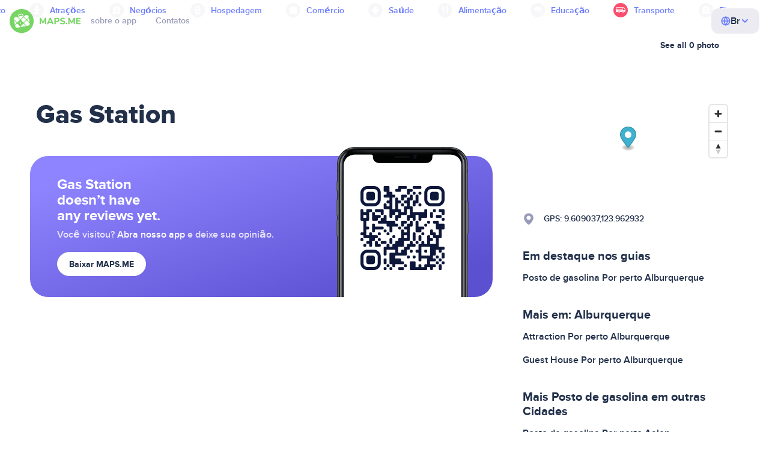

--- FILE ---
content_type: text/html;charset=UTF-8
request_url: https://br.maps.me/catalog/transport/amenity-fuel/gas-station-4611686021775094239/
body_size: 68162
content:
<!DOCTYPE HTML>
<html>
<head>
    
    <meta http-equiv="Content-Type" content="text/html; charset=utf-8" />
    <meta
      name="viewport"
      content="width=device-width, initial-scale=1.0, maximum-scale=1.0, user-scalable=0"
    />

    <meta
      name="description"
      content="Veja avaliações de Gas Station perto de Alburquerque, Philippines no MAPS.ME — mapas offline para Android, do Google e iPhone e iPad, da Apple."
    />
    
    
    
    

    <link
      rel="apple-touch-icon"
      sizes="180x180"
      href="/img/favicon/apple-touch-icon.png"
    />
    <link
      rel="icon"
      type="image/png"
      sizes="32x32"
      href="/img/favicon/favicon-32x32.png"
    />
    <link
      rel="icon"
      type="image/png"
      sizes="16x16"
      href="/img/favicon/favicon-16x16.png"
    />
    <link rel="manifest" href="/img/favicon/site.webmanifest" />
    <link
      rel="mask-icon"
      href="/img/favicon/safari-pinned-tab.svg"
      color="#77d563"
    />
    <meta name="msapplication-TileColor" content="#00aba9" />
    <meta name="theme-color" content="#ffffff" />

    
    <title
    >Posto de gasolina: Gas Station perto de Alburquerque, Philippines: 0 avaliações, endereço, sites — MAPS.ME</title>
    
    
    
    
    

    <!--Google-->
    <meta
      itemprop="name"
      content="MAPS.ME (MapsWithMe): mapas offline detalhados do mundo todo para iPhone, iPad e Android"
    />
    <meta
      itemprop="description"
      content="MAPS.ME (MapsWithMe) é um conjunto de mapas offline de todo o mundo. Mapa dos EUA: Nova York, São Francisco, Washington. França: Paris. Itália: Roma, Veneza, Florença, Rimini. Espanha: Barcelona, Madrid. Japão, Grã-Bretanha, Turquia, Rússia, Índia. Para Android e iOS."
    />
    <meta itemprop="image" content="/img/logo.png" />
    <!--Twitter-->
    <meta name="twitter:card" content="summary" />
    <meta
      name="twitter:title"
      content="MAPS.ME (MapsWithMe): mapas offline detalhados do mundo todo para iPhone, iPad e Android"
    />
    <meta
      name="twitter:description"
      content="MAPS.ME (MapsWithMe) é um conjunto de mapas offline de todo o mundo. Mapa dos EUA: Nova York, São Francisco, Washington. França: Paris. Itália: Roma, Veneza, Florença, Rimini. Espanha: Barcelona, Madrid. Japão, Grã-Bretanha, Turquia, Rússia, Índia. Para Android e iOS."
    />
    <meta name="twitter:image:src" content="/img/logo.png" />
    <!--Facebook-->
    <meta
      property="og:site_name"
      content="MAPS.ME (MapsWithMe): mapas offline detalhados do mundo todo para iPhone, iPad e Android"
    />
    <meta
      property="og:description"
      content="MAPS.ME (MapsWithMe) é um conjunto de mapas offline de todo o mundo. Mapa dos EUA: Nova York, São Francisco, Washington. França: Paris. Itália: Roma, Veneza, Florença, Rimini. Espanha: Barcelona, Madrid. Japão, Grã-Bretanha, Turquia, Rússia, Índia. Para Android e iOS."
    />
    <meta property="og:image" content="/img/logo.png" />
    <meta
      property="og:title"
      content="MAPS.ME (MapsWithMe): mapas offline detalhados do mundo todo para iPhone, iPad e Android"
    />
    <meta property="og:type" content="website" />
    <meta property="og:url" content="https://br.maps.me" />
    <link
      rel="alternate"
      hreflang="en"
      href="https://maps.me/catalog/transport/amenity-fuel/gas-station-4611686021775094239/"
    /><link
      rel="alternate"
      hreflang="ar"
      href="https://ae.maps.me/catalog/transport/amenity-fuel/gas-station-4611686021775094239/"
    /><link
      rel="alternate"
      hreflang="pt-br"
      href="https://br.maps.me/catalog/transport/amenity-fuel/gas-station-4611686021775094239/"
    /><link
      rel="alternate"
      hreflang="fr"
      href="https://fr.maps.me/catalog/transport/amenity-fuel/gas-station-4611686021775094239/"
    /><link
      rel="alternate"
      hreflang="de"
      href="https://de.maps.me/catalog/transport/amenity-fuel/gas-station-4611686021775094239/"
    /><link
      rel="alternate"
      hreflang="it"
      href="https://it.maps.me/catalog/transport/amenity-fuel/gas-station-4611686021775094239/"
    /><link
      rel="alternate"
      hreflang="ru"
      href="https://ru.maps.me/catalog/transport/amenity-fuel/gas-station-4611686021775094239/"
    /><link
      rel="alternate"
      hreflang="zh"
      href="https://cn.maps.me/catalog/transport/amenity-fuel/gas-station-4611686021775094239/"
    /><link
      rel="alternate"
      hreflang="zf"
      href="https://zf.maps.me/catalog/transport/amenity-fuel/gas-station-4611686021775094239/"
    /><link
      rel="alternate"
      hreflang="es"
      href="https://es.maps.me/catalog/transport/amenity-fuel/gas-station-4611686021775094239/"
    /><link
      rel="alternate"
      hreflang="tr"
      href="https://tr.maps.me/catalog/transport/amenity-fuel/gas-station-4611686021775094239/"
    /><link
      rel="alternate"
      hreflang="hi"
      href="https://hi.maps.me/catalog/transport/amenity-fuel/gas-station-4611686021775094239/"
    /><link
      rel="alternate"
      hreflang="vi"
      href="https://vn.maps.me/catalog/transport/amenity-fuel/gas-station-4611686021775094239/"
    /><link
      rel="alternate"
      hreflang="ja"
      href="https://ja.maps.me/catalog/transport/amenity-fuel/gas-station-4611686021775094239/"
    /><link
      rel="alternate"
      hreflang="ko"
      href="https://ko.maps.me/catalog/transport/amenity-fuel/gas-station-4611686021775094239/"
    />
    
    <!--social end-->

    <link
      href="/css/light-theme.css"
      rel="stylesheet"
      type="text/css"
    />
    

    <link href="/css/style.css" rel="stylesheet" type="text/css" />
    <link href="/css/mobile.css" rel="stylesheet" type="text/css" />
    <link href="/css/header.css" rel="stylesheet" type="text/css" />
    <meta property="og:test" content="light" />

    <!-- Google Tag Manager -->
    <script>
      (function (w, d, s, l, i) {
        w[l] = w[l] || [];
        w[l].push({
          "gtm.start": new Date().getTime(),
          event: "gtm.js",
        });
        var f = d.getElementsByTagName(s)[0],
          j = d.createElement(s),
          dl = l != "dataLayer" ? "&l=" + l : "";
        j.async = true;
        j.src = "https://www.googletagmanager.com/gtm.js?id=" + i + dl;
        f.parentNode.insertBefore(j, f);
      })(window, document, "script", "dataLayer", "GTM-T43L9CP");
    </script>
    <!-- End Google Tag Manager -->
    <script
      src="//geoip-js.com/js/apis/geoip2/v2.1/geoip2.js"
      type="text/javascript"
    ></script>
  
    <script src="https://api.mapbox.com/mapbox-gl-js/v1.12.0/mapbox-gl.js"></script>
    <link href="https://api.mapbox.com/mapbox-gl-js/v1.12.0/mapbox-gl.css" rel="stylesheet"/>
</head>
<body class="theme-light" >
<div class="mainwrap">
    <div class="top-content">
        <header
    class="page-header"
  >
    <div class="page-header-content-wrapper">
      <div class="page-header-left-side">
        <a
          class="page-header-logo page-header-logo--long"
          href="/"
          ><img src="/img/logo-full.svg" alt="Maps.me" />
        </a>
        <a
          class="page-header-logo page-header-logo--short"
          href="/"
          ><img src="/img/logo.svg" alt="Maps.me" />
        </a>
        <div class="page-header-navigation js-page-header-navigation">
          <div
            class="page-header-languages page-header-languages--mobile js-page-header-languages-block"
          >
            <div
              class="page-header-languages-current js-page-header-languages-current"
            >
              <div>
                <img src="/img/globe.svg" />
                <div>Br</div>
              </div>
              <img class="chevron" src="/img/chevron-up.svg" />
            </div>
            <div class="page-header-back js-page-header-languages-current">
              <img src="/img/chevron-left.svg" />
              Menu
            </div>
            <div class="page-header-languages-list">
              <a
                class="filters-check"
                href="https://maps.me/catalog/transport/amenity-fuel/gas-station-4611686021775094239/"
              >
                <span class="checkbox"></span
                ><span>English</span>
              </a><a
                class="filters-check"
                href="https://ae.maps.me/catalog/transport/amenity-fuel/gas-station-4611686021775094239/"
              >
                <span class="checkbox"></span
                ><span>Arabic</span>
              </a><a
                class="filters-check active"
                href="https://br.maps.me/catalog/transport/amenity-fuel/gas-station-4611686021775094239/"
              >
                <span class="checkbox"></span
                ><span>Brazil</span>
              </a><a
                class="filters-check"
                href="https://fr.maps.me/catalog/transport/amenity-fuel/gas-station-4611686021775094239/"
              >
                <span class="checkbox"></span
                ><span>French</span>
              </a><a
                class="filters-check"
                href="https://de.maps.me/catalog/transport/amenity-fuel/gas-station-4611686021775094239/"
              >
                <span class="checkbox"></span
                ><span>German</span>
              </a><a
                class="filters-check"
                href="https://it.maps.me/catalog/transport/amenity-fuel/gas-station-4611686021775094239/"
              >
                <span class="checkbox"></span
                ><span>Italian</span>
              </a><a
                class="filters-check"
                href="https://ru.maps.me/catalog/transport/amenity-fuel/gas-station-4611686021775094239/"
              >
                <span class="checkbox"></span
                ><span>Russian</span>
              </a><a
                class="filters-check"
                href="https://cn.maps.me/catalog/transport/amenity-fuel/gas-station-4611686021775094239/"
              >
                <span class="checkbox"></span
                ><span>Simplified China</span>
              </a><a
                class="filters-check"
                href="https://zf.maps.me/catalog/transport/amenity-fuel/gas-station-4611686021775094239/"
              >
                <span class="checkbox"></span
                ><span>Traditional China</span>
              </a><a
                class="filters-check"
                href="https://es.maps.me/catalog/transport/amenity-fuel/gas-station-4611686021775094239/"
              >
                <span class="checkbox"></span
                ><span>Spanish</span>
              </a><a
                class="filters-check"
                href="https://tr.maps.me/catalog/transport/amenity-fuel/gas-station-4611686021775094239/"
              >
                <span class="checkbox"></span
                ><span>Turkey</span>
              </a><a
                class="filters-check"
                href="https://hi.maps.me/catalog/transport/amenity-fuel/gas-station-4611686021775094239/"
              >
                <span class="checkbox"></span
                ><span>India</span>
              </a><a
                class="filters-check"
                href="https://vn.maps.me/catalog/transport/amenity-fuel/gas-station-4611686021775094239/"
              >
                <span class="checkbox"></span
                ><span>Vietnam</span>
              </a><a
                class="filters-check"
                href="https://ja.maps.me/catalog/transport/amenity-fuel/gas-station-4611686021775094239/"
              >
                <span class="checkbox"></span
                ><span>Japanese</span>
              </a><a
                class="filters-check"
                href="https://ko.maps.me/catalog/transport/amenity-fuel/gas-station-4611686021775094239/"
              >
                <span class="checkbox"></span
                ><span>Korean</span>
              </a>
            </div>
          </div>
          <ul class="js-navigation-list">
            <li
            >
              <a
                class="link"
                href="/app/"
                >sobre o app</a
              >
              <img src="/img/chevron-nav.svg" />
            </li>
            <li
            >
              <a
                class="link"
                href="/contacts/"
                >Contatos</a
              >
              <img src="/img/chevron-nav.svg" />
            </li>
          </ul>
        </div>
      </div>

      <div
        class="page-header-languages js-page-header-languages-block"
      >
        <div
          class="page-header-languages-current js-page-header-languages-current"
        >
          <img src="/img/globe.svg" />
          <div>Br</div>
          <img class="chevron" src="/img/chevron-up.svg" />
        </div>

        <div class="page-header-languages-list">
          <a
            class="filters-check"
            href="https://maps.me/catalog/transport/amenity-fuel/gas-station-4611686021775094239/"
          >
            <span class="checkbox"></span
            ><span>English</span>
          </a><a
            class="filters-check"
            href="https://ae.maps.me/catalog/transport/amenity-fuel/gas-station-4611686021775094239/"
          >
            <span class="checkbox"></span
            ><span>Arabic</span>
          </a><a
            class="filters-check active"
            href="https://br.maps.me/catalog/transport/amenity-fuel/gas-station-4611686021775094239/"
          >
            <span class="checkbox"></span
            ><span>Brazil</span>
          </a><a
            class="filters-check"
            href="https://fr.maps.me/catalog/transport/amenity-fuel/gas-station-4611686021775094239/"
          >
            <span class="checkbox"></span
            ><span>French</span>
          </a><a
            class="filters-check"
            href="https://de.maps.me/catalog/transport/amenity-fuel/gas-station-4611686021775094239/"
          >
            <span class="checkbox"></span
            ><span>German</span>
          </a><a
            class="filters-check"
            href="https://it.maps.me/catalog/transport/amenity-fuel/gas-station-4611686021775094239/"
          >
            <span class="checkbox"></span
            ><span>Italian</span>
          </a><a
            class="filters-check"
            href="https://ru.maps.me/catalog/transport/amenity-fuel/gas-station-4611686021775094239/"
          >
            <span class="checkbox"></span
            ><span>Russian</span>
          </a><a
            class="filters-check"
            href="https://cn.maps.me/catalog/transport/amenity-fuel/gas-station-4611686021775094239/"
          >
            <span class="checkbox"></span
            ><span>Simplified China</span>
          </a><a
            class="filters-check"
            href="https://zf.maps.me/catalog/transport/amenity-fuel/gas-station-4611686021775094239/"
          >
            <span class="checkbox"></span
            ><span>Traditional China</span>
          </a><a
            class="filters-check"
            href="https://es.maps.me/catalog/transport/amenity-fuel/gas-station-4611686021775094239/"
          >
            <span class="checkbox"></span
            ><span>Spanish</span>
          </a><a
            class="filters-check"
            href="https://tr.maps.me/catalog/transport/amenity-fuel/gas-station-4611686021775094239/"
          >
            <span class="checkbox"></span
            ><span>Turkey</span>
          </a><a
            class="filters-check"
            href="https://hi.maps.me/catalog/transport/amenity-fuel/gas-station-4611686021775094239/"
          >
            <span class="checkbox"></span
            ><span>India</span>
          </a><a
            class="filters-check"
            href="https://vn.maps.me/catalog/transport/amenity-fuel/gas-station-4611686021775094239/"
          >
            <span class="checkbox"></span
            ><span>Vietnam</span>
          </a><a
            class="filters-check"
            href="https://ja.maps.me/catalog/transport/amenity-fuel/gas-station-4611686021775094239/"
          >
            <span class="checkbox"></span
            ><span>Japanese</span>
          </a><a
            class="filters-check"
            href="https://ko.maps.me/catalog/transport/amenity-fuel/gas-station-4611686021775094239/"
          >
            <span class="checkbox"></span
            ><span>Korean</span>
          </a>
        </div>
      </div>

      <div class="mobile-menu-button js-mobile-menu-button">
        <img
          class="mobile-menu-image--burger"
          src="/img/burger.svg"
          alt="Maps.me"
        />
        <img
          class="mobile-menu-image--cross"
          src="/img/burger-close.svg"
          alt="Maps.me"
        />
      </div>
    </div>
    <div class="snackbar-error" id="error-alert">
      <div class="snackbar-error-text-container" variant="error"><span class="snackbar-error-text">This section is not available yet</span></div>
      <div class="snackbar-error-icon"><svg width="24" height="24" viewBox="0 0 24 24" fill="none" xmlns="http://www.w3.org/2000/svg"><path d="M12 22C9.34711 22.0024 6.80218 20.9496 4.9263 19.0737C3.05042 17.1978 1.99762 14.6529 2 12V11.8C2.08179 7.79223 4.5478 4.22016 8.26637 2.72307C11.9849 1.22597 16.2381 2.0929 19.074 4.92601C21.9365 7.78609 22.7932 12.0893 21.2443 15.8276C19.6955 19.5659 16.0465 22.0024 12 22ZM12 13.41L13.885 15.295C14.2744 15.6844 14.9056 15.6844 15.295 15.295C15.6844 14.9056 15.6844 14.2744 15.295 13.885L13.41 12L15.295 10.115C15.6844 9.72565 15.6844 9.09437 15.295 8.70501C14.9056 8.31565 14.2744 8.31565 13.885 8.70501L12 10.59L10.115 8.70501C9.72565 8.31565 9.09437 8.31565 8.70501 8.70501C8.31565 9.09437 8.31565 9.72565 8.70501 10.115L10.59 12L8.70508 13.8849C8.31568 14.2743 8.31568 14.9057 8.70508 15.2951C9.09442 15.6844 9.72566 15.6845 10.1151 15.2952L12 13.411V13.41Z" fill="white"></path></svg></div>
    </div>
  </header>
        <!-- end .header-->
        <div class="top-categories">
    <div class="container">
        <div class="swiper-container">
            <div class="swiper-wrapper">
                <div class="swiper-slide">
                    <div class="menu-category js_open_block"
                         style="--color: #319CFF">
                        <div class="menu-category-head link"> <span class="pic">
                                                                           <img src="/img/categories/entertainment-7d60ce76e86377e2fc948d0865602163.svg"
                                                                                width="24" height="24" alt=""/>
                                                                            </span><a href="/catalog/recreation/">Entretenimento</a>
                        </div>
                        <!-- end .menu-category-head-->
                        <div class="popup">
                            <div class="popup-scroll">
                                <div class="popup-ind">
                                    <ul>
                                        <li>
                                            <a href="/catalog/recreation/sport-athletics/">Academia</a>
                                        </li>
                                        <li>
                                            <a href="/catalog/recreation/sport-basketball/">Quadra de basquete</a>
                                        </li>
                                        <li>
                                            <a href="/catalog/recreation/amenity-casino/">Cassino</a>
                                        </li>
                                        <li>
                                            <a href="/catalog/recreation/amenity-cinema/">Cinema</a>
                                        </li>
                                        <li>
                                            <a href="/catalog/recreation/leisure-fitness_centre/">Centro de fitness</a>
                                        </li>
                                        <li>
                                            <a href="/catalog/recreation/sport-football/">Campo de futebol</a>
                                        </li>
                                        <li>
                                            <a href="/catalog/recreation/amenity-library/">Biblioteca</a>
                                        </li>
                                        <li>
                                            <a href="/catalog/recreation/sport-multi/">Quadra de esportes</a>
                                        </li>
                                        <li>
                                            <a href="/catalog/recreation/amenity-nightclub/">Casa noturna</a>
                                        </li>
                                        <li>
                                            <a href="/catalog/recreation/leisure-park/">Parque</a>
                                        </li>
                                        <li>
                                            <a href="/catalog/recreation/man_made-pier/">Píer</a>
                                        </li>
                                        <li>
                                            <a href="/catalog/recreation/leisure-sauna/">Sauna</a>
                                        </li>
                                        <li>
                                            <a href="/catalog/recreation/leisure-stadium/">Estádio</a>
                                        </li>
                                        <li>
                                            <a href="/catalog/recreation/leisure-swimming_pool/">Piscina</a>
                                        </li>
                                        <li>
                                            <a href="/catalog/recreation/amenity-theatre/">Teatro</a>
                                        </li>
                                        <li>
                                            <a href="/catalog/recreation/leisure-water_park/">Parque aquático</a>
                                        </li>
                                        <li>
                                            <a href="/catalog/recreation/tourism-zoo/">Zoológico</a>
                                        </li>
                                    </ul>
                                </div>
                                <!-- end .popup-ind-->
                            </div>
                            <!-- end .popup-scroll-->
                            <div class="popup-arr"></div>
                        </div>
                        <!-- end .popup-->
                    </div>
                    <!-- end .menu-category-->
                </div>
                <div class="swiper-slide">
                    <div class="menu-category js_open_block"
                         style="--color: #AF63BC">
                        <div class="menu-category-head link"> <span class="pic">
                                                                           <img src="/img/categories/attractions-86345dd157fbd2a77d6e6ec71715c2bc.svg"
                                                                                width="24" height="24" alt=""/>
                                                                            </span><a href="/catalog/attractions/">Atrações</a>
                        </div>
                        <!-- end .menu-category-head-->
                        <div class="popup">
                            <div class="popup-scroll">
                                <div class="popup-ind">
                                    <ul>
                                        <li>
                                            <a href="/catalog/attractions/tourism-attraction/">Atração</a>
                                        </li>
                                        <li>
                                            <a href="/catalog/attractions/historic-castle/">Castelo</a>
                                        </li>
                                        <li>
                                            <a href="/catalog/attractions/amenity-place_of_worship-christian/">Igreja</a>
                                        </li>
                                        <li>
                                            <a href="/catalog/attractions/historic-memorial/">Monumento comemorativo</a>
                                        </li>
                                        <li>
                                            <a href="/catalog/attractions/historic-monument/">Monumento</a>
                                        </li>
                                        <li>
                                            <a href="/catalog/attractions/amenity-place_of_worship-muslim/">Mosque</a>
                                        </li>
                                        <li>
                                            <a href="/catalog/attractions/tourism-museum/">Museu</a>
                                        </li>
                                        <li>
                                            <a href="/catalog/attractions/amenity-place_of_worship-jewish/">Sinagoga</a>
                                        </li>
                                        <li>
                                            <a href="/catalog/attractions/amenity-place_of_worship-taoist/">Templo</a>
                                        </li>
                                        <li>
                                            <a href="/catalog/attractions/historic-tomb/">Cemitério</a>
                                        </li>
                                        <li>
                                            <a href="/catalog/attractions/tourism-viewpoint/">Ponto panorâmico</a>
                                        </li>
                                        <li>
                                            <a href="/catalog/attractions/historic-wayside_shrine/">Oratório</a>
                                        </li>
                                    </ul>
                                </div>
                                <!-- end .popup-ind-->
                            </div>
                            <!-- end .popup-scroll-->
                            <div class="popup-arr"></div>
                        </div>
                        <!-- end .popup-->
                    </div>
                    <!-- end .menu-category-->
                </div>
                <div class="swiper-slide">
                    <div class="menu-category js_open_block"
                         style="--color: #5D36B0">
                        <div class="menu-category-head link"> <span class="pic">
                                                                           <img src="/img/categories/business-b610e905c38c339acb539c8a6bb3a4c7.svg"
                                                                                width="24" height="24" alt=""/>
                                                                            </span><a href="/catalog/business/">Negócios</a>
                        </div>
                        <!-- end .menu-category-head-->
                        <div class="popup">
                            <div class="popup-scroll">
                                <div class="popup-ind">
                                    <ul>
                                        <li>
                                            <a href="/catalog/business/shop-car_parts/">Autopeças</a>
                                        </li>
                                        <li>
                                            <a href="/catalog/business/shop-car/">Concessionária</a>
                                        </li>
                                        <li>
                                            <a href="/catalog/business/amenity-car_wash/">Lava-rápido</a>
                                        </li>
                                        <li>
                                            <a href="/catalog/business/office-company/">Escritório comercial</a>
                                        </li>
                                        <li>
                                            <a href="/catalog/business/shop-dry_cleaning/">Lavanderia a seco</a>
                                        </li>
                                        <li>
                                            <a href="/catalog/business/shop-hairdresser/">Cabeleireiro</a>
                                        </li>
                                        <li>
                                            <a href="/catalog/business/shop-laundry/">Lavanderia</a>
                                        </li>
                                        <li>
                                            <a href="/catalog/business/office-lawyer/">Advogado</a>
                                        </li>
                                        <li>
                                            <a href="/catalog/business/shop-optician/">Óptica</a>
                                        </li>
                                        <li>
                                            <a href="/catalog/business/shop-car_repair-tyres/">Borracharia</a>
                                        </li>
                                    </ul>
                                </div>
                                <!-- end .popup-ind-->
                            </div>
                            <!-- end .popup-scroll-->
                            <div class="popup-arr"></div>
                        </div>
                        <!-- end .popup-->
                    </div>
                    <!-- end .menu-category-->
                </div>
                <div class="swiper-slide">
                    <div class="menu-category js_open_block"
                         style="--color: #6F4ADA">
                        <div class="menu-category-head link"> <span class="pic">
                                                                           <img src="/img/categories/lodging-3101fa6373c6a4ce946195c82f9a8b7d.svg"
                                                                                width="24" height="24" alt=""/>
                                                                            </span><a href="/catalog/lodging/">Hospedagem</a>
                        </div>
                        <!-- end .menu-category-head-->
                        <div class="popup">
                            <div class="popup-scroll">
                                <div class="popup-ind">
                                    <ul>
                                        <li>
                                            <a href="/catalog/lodging/tourism-apartment/">Apartamentos</a>
                                        </li>
                                        <li>
                                            <a href="/catalog/lodging/tourism-camp_site/">Acampamento</a>
                                        </li>
                                        <li>
                                            <a href="/catalog/lodging/tourism-guest_house/">Pousada</a>
                                        </li>
                                        <li>
                                            <a href="/catalog/lodging/tourism-hostel/">Albergue</a>
                                        </li>
                                        <li>
                                            <a href="/catalog/lodging/tourism-hotel/">Hotel</a>
                                        </li>
                                        <li>
                                            <a href="/catalog/lodging/tourism-motel/">Motel</a>
                                        </li>
                                    </ul>
                                </div>
                                <!-- end .popup-ind-->
                            </div>
                            <!-- end .popup-scroll-->
                            <div class="popup-arr"></div>
                        </div>
                        <!-- end .popup-->
                    </div>
                    <!-- end .menu-category-->
                </div>
                <div class="swiper-slide">
                    <div class="menu-category js_open_block"
                         style="--color: #999CB8">
                        <div class="menu-category-head link"> <span class="pic">
                                                                           <img src="/img/categories/shops-5aea0688e2b2c67948d3fe515282b853.svg"
                                                                                width="24" height="24" alt=""/>
                                                                            </span><a href="/catalog/shops/">Comércio</a>
                        </div>
                        <!-- end .menu-category-head-->
                        <div class="popup">
                            <div class="popup-scroll">
                                <div class="popup-ind">
                                    <ul>
                                        <li>
                                            <a href="/catalog/shops/shop-bakery/">Padaria</a>
                                        </li>
                                        <li>
                                            <a href="/catalog/shops/shop-beauty/">Salão de beleza</a>
                                        </li>
                                        <li>
                                            <a href="/catalog/shops/shop-books/">Livraria</a>
                                        </li>
                                        <li>
                                            <a href="/catalog/shops/shop-butcher/">Açougue</a>
                                        </li>
                                        <li>
                                            <a href="/catalog/shops/shop-chemist/">Perfumaria</a>
                                        </li>
                                        <li>
                                            <a href="/catalog/shops/shop-clothes/">Loja de roupas</a>
                                        </li>
                                        <li>
                                            <a href="/catalog/shops/shop-computer/">Loja de informática</a>
                                        </li>
                                        <li>
                                            <a href="/catalog/shops/shop-department_store/">Loja de departamento</a>
                                        </li>
                                        <li>
                                            <a href="/catalog/shops/shop-florist/">Floricultura</a>
                                        </li>
                                        <li>
                                            <a href="/catalog/shops/shop-furniture/">Loja de móveis</a>
                                        </li>
                                        <li>
                                            <a href="/catalog/shops/shop-gift/">Loja de presentes</a>
                                        </li>
                                        <li>
                                            <a href="/catalog/shops/shop-hardware/">Material de construção</a>
                                        </li>
                                        <li>
                                            <a href="/catalog/shops/shop-jewelry/">Joalheria</a>
                                        </li>
                                        <li>
                                            <a href="/catalog/shops/shop-kiosk/">Quiosque</a>
                                        </li>
                                        <li>
                                            <a href="/catalog/shops/shop-alcohol/">Loja de bebidas</a>
                                        </li>
                                        <li>
                                            <a href="/catalog/shops/shop-mall/">Shopping</a>
                                        </li>
                                        <li>
                                            <a href="/catalog/shops/amenity-marketplace/">Mercado</a>
                                        </li>
                                        <li>
                                            <a href="/catalog/shops/shop-pet/">Petshop</a>
                                        </li>
                                        <li>
                                            <a href="/catalog/shops/shop-photo/">Artigos para fotografia</a>
                                        </li>
                                        <li>
                                            <a href="/catalog/shops/shop-shoes/">Loja de sapatos</a>
                                        </li>
                                        <li>
                                            <a href="/catalog/shops/shop-sports/">Artigos esportivos</a>
                                        </li>
                                        <li>
                                            <a href="/catalog/shops/shop-supermarket/">Supermercado</a>
                                        </li>
                                        <li>
                                            <a href="/catalog/shops/shop-confectionery/">Doceria</a>
                                        </li>
                                        <li>
                                            <a href="/catalog/shops/shop-ticket/">Venda de ingressos</a>
                                        </li>
                                        <li>
                                            <a href="/catalog/shops/shop-toys/">Loja de brinquedos</a>
                                        </li>
                                        <li>
                                            <a href="/catalog/shops/shop-wine/">Enoteca</a>
                                        </li>
                                    </ul>
                                </div>
                                <!-- end .popup-ind-->
                            </div>
                            <!-- end .popup-scroll-->
                            <div class="popup-arr"></div>
                        </div>
                        <!-- end .popup-->
                    </div>
                    <!-- end .menu-category-->
                </div>
                <div class="swiper-slide">
                    <div class="menu-category js_open_block"
                         style="--color: #28DBBB">
                        <div class="menu-category-head link"> <span class="pic">
                                                                           <img src="/img/categories/health-a5112ec65e5c888fae2e25462a5ecb0d.svg"
                                                                                width="24" height="24" alt=""/>
                                                                            </span><a href="/catalog/health/">Saúde</a>
                        </div>
                        <!-- end .menu-category-head-->
                        <div class="popup">
                            <div class="popup-scroll">
                                <div class="popup-ind">
                                    <ul>
                                        <li>
                                            <a href="/catalog/health/amenity-clinic/">Clínica</a>
                                        </li>
                                        <li>
                                            <a href="/catalog/health/amenity-dentist/">Dentista</a>
                                        </li>
                                        <li>
                                            <a href="/catalog/health/amenity-doctors/">Médico</a>
                                        </li>
                                        <li>
                                            <a href="/catalog/health/amenity-hospital/">Hospital</a>
                                        </li>
                                        <li>
                                            <a href="/catalog/health/amenity-pharmacy/">Farmácia</a>
                                        </li>
                                        <li>
                                            <a href="/catalog/health/amenity-veterinary/">Veterinário</a>
                                        </li>
                                    </ul>
                                </div>
                                <!-- end .popup-ind-->
                            </div>
                            <!-- end .popup-scroll-->
                            <div class="popup-arr"></div>
                        </div>
                        <!-- end .popup-->
                    </div>
                    <!-- end .menu-category-->
                </div>
                <div class="swiper-slide">
                    <div class="menu-category js_open_block"
                         style="--color: #24C17D">
                        <div class="menu-category-head link"> <span class="pic">
                                                                           <img src="/img/categories/food-482840d98888ee6d80d9694d22bec315.svg"
                                                                                width="24" height="24" alt=""/>
                                                                            </span><a href="/catalog/food/">Alimentação</a>
                        </div>
                        <!-- end .menu-category-head-->
                        <div class="popup">
                            <div class="popup-scroll">
                                <div class="popup-ind">
                                    <ul>
                                        <li>
                                            <a href="/catalog/food/amenity-bar/">Bar</a>
                                        </li>
                                        <li>
                                            <a href="/catalog/food/amenity-cafe/">Café</a>
                                        </li>
                                        <li>
                                            <a href="/catalog/food/amenity-fast_food/">Fast-food</a>
                                        </li>
                                        <li>
                                            <a href="/catalog/food/amenity-pub/">Pub</a>
                                        </li>
                                        <li>
                                            <a href="/catalog/food/amenity-restaurant/">Restaurante</a>
                                        </li>
                                    </ul>
                                </div>
                                <!-- end .popup-ind-->
                            </div>
                            <!-- end .popup-scroll-->
                            <div class="popup-arr"></div>
                        </div>
                        <!-- end .popup-->
                    </div>
                    <!-- end .menu-category-->
                </div>
                <div class="swiper-slide">
                    <div class="menu-category js_open_block"
                         style="--color: #1F9983">
                        <div class="menu-category-head link"> <span class="pic">
                                                                           <img src="/img/categories/education-6eeba8b3633828a2bc8a5e5849e3b374.svg"
                                                                                width="24" height="24" alt=""/>
                                                                            </span><a href="/catalog/education/">Educação</a>
                        </div>
                        <!-- end .menu-category-head-->
                        <div class="popup">
                            <div class="popup-scroll">
                                <div class="popup-ind">
                                    <ul>
                                        <li>
                                            <a href="/catalog/education/amenity-college/">Faculdade</a>
                                        </li>
                                        <li>
                                            <a href="/catalog/education/amenity-kindergarten/">Jardim de infância</a>
                                        </li>
                                        <li>
                                            <a href="/catalog/education/amenity-school/">Escola</a>
                                        </li>
                                        <li>
                                            <a href="/catalog/education/amenity-university/">Universidade</a>
                                        </li>
                                    </ul>
                                </div>
                                <!-- end .popup-ind-->
                            </div>
                            <!-- end .popup-scroll-->
                            <div class="popup-arr"></div>
                        </div>
                        <!-- end .popup-->
                    </div>
                    <!-- end .menu-category-->
                </div>
                <div class="swiper-slide active">
                    <div class="menu-category active js_open_block"
                         style="--color: #FB4D6D">
                        <div class="menu-category-head link"> <span class="pic">
                                                                           <img src="/img/categories/transport-5f3701dbe5fcb3435103f1d33304467b.svg"
                                                                                width="24" height="24" alt=""/>
                                                                            </span><a href="/catalog/transport/">Transporte</a>
                        </div>
                        <!-- end .menu-category-head-->
                        <div class="popup">
                            <div class="popup-scroll">
                                <div class="popup-ind">
                                    <ul>
                                        <li>
                                            <a href="/catalog/transport/aeroway-aerodrome/">Aeroporto</a>
                                        </li>
                                        <li>
                                            <a href="/catalog/transport/amenity-bus_station/">Estação de ônibus</a>
                                        </li>
                                        <li>
                                            <a href="/catalog/transport/amenity-car_rental/">Aluguel de carro</a>
                                        </li>
                                        <li>
                                            <a href="/catalog/transport/amenity-car_sharing/">Compartilhamento de carros</a>
                                        </li>
                                        <li>
                                            <a href="/catalog/transport/amenity-fuel/">Posto de gasolina</a>
                                        </li>
                                        <li>
                                            <a href="/catalog/transport/amenity-parking/">Estacionamento</a>
                                        </li>
                                        <li>
                                            <a href="/catalog/transport/railway-subway_entrance/">Metrô</a>
                                        </li>
                                        <li>
                                            <a href="/catalog/transport/amenity-taxi/">Táxi</a>
                                        </li>
                                        <li>
                                            <a href="/catalog/transport/railway-station/">Estação de trem</a>
                                        </li>
                                    </ul>
                                </div>
                                <!-- end .popup-ind-->
                            </div>
                            <!-- end .popup-scroll-->
                            <div class="popup-arr"></div>
                        </div>
                        <!-- end .popup-->
                    </div>
                    <!-- end .menu-category-->
                </div>
                <div class="swiper-slide">
                    <div class="menu-category js_open_block"
                         style="--color: #82C3FF">
                        <div class="menu-category-head link"> <span class="pic">
                                                                           <img src="/img/categories/finance-b610e905c38c339acb539c8a6bb3a4c7.svg"
                                                                                width="24" height="24" alt=""/>
                                                                            </span><a href="/catalog/finance/">Finanças</a>
                        </div>
                        <!-- end .menu-category-head-->
                        <div class="popup">
                            <div class="popup-scroll">
                                <div class="popup-ind">
                                    <ul>
                                        <li>
                                            <a href="/catalog/finance/amenity-atm/">Caixa automático</a>
                                        </li>
                                        <li>
                                            <a href="/catalog/finance/amenity-bank/">Banco</a>
                                        </li>
                                        <li>
                                            <a href="/catalog/finance/amenity-post_office/">Correio</a>
                                        </li>
                                    </ul>
                                </div>
                                <!-- end .popup-ind-->
                            </div>
                            <!-- end .popup-scroll-->
                            <div class="popup-arr"></div>
                        </div>
                        <!-- end .popup-->
                    </div>
                    <!-- end .menu-category-->
                </div>
                <!-- end .swiper-slide-->
            </div>
            <!-- end .swiper-wrapper-->
        </div>
        <!-- end .swiper-container-->
    </div>
    <!-- end .container-->
</div>
        <!-- end .tаop-categories-->
    </div>
    <!-- end .top-content-->
    <div class="content">
        <div class="top-content-place with-cat"></div>
        <div class="place-photos">
            <div class="swiper-container">
                <div class="swiper-wrapper">
                    
                </div>
                <!-- end .swiper-wrapper-->
            </div>
            <!-- end .swiper-container-->
            <div class="container max1">
                <a class="btn btn-white-dark bold gallery-link"
                   href="/poi//gallery">See all 0 photo</a>
            </div>
            <!-- end .container-->
        </div>
        <!-- end .place-photos-->
        <div class="content-section">
            <div class="container max1">
                <section class="place-grid">
                    <header class="place-head">
                        <div class="l">
                            <h1>Gas Station</h1>
                            
                            <div class="info-reviews">
                                
                                <!-- end .stars-->
                                
                            </div>
                            <!-- end .info-reviews-->
                        </div>
                        <!-- end .l-->
                        
                        <!-- end .r-->
                    </header>
                    <!-- end .place-head-->
                    
                    <!-- end .place-body-->

                    <div class="place-body place-body-top">
                        <div class="app-block">
                            <div class="doggo"><img src="/img/doggo.png" width="768" height="1048" alt=""/></div>
                            <div class="text">
                                <div class="big">
                                    <span>Gas Station <br> doesn’t have <br> any reviews yet.</span>
                                </div>
                                <span>Você visitou?</span>
                                <a href="#">Abra nosso app</a>
                                <span>e deixe sua opinião.</span>
                                <div class="for-btn">
                                    <a class="btn btn-white-dark bold" href="/#download">Baixar MAPS.ME</a>
                                </div>
                                <!-- end .for-btn-->
                            </div>
                            <!-- end .text-->
                            <div class="qr"><a href="/download-app/"><img src="/img/qr-tel.png" width="880"
                                                                                height="1000" alt=""/></a>
                            </div>
                            <!-- end .qr-->
                        </div>
                        <!-- end .app-block-->
                    </div>

                    
                    <!-- end .place-body-->
                    <div class="place-info place-info-top">
                        <div class="place-map-link" id="map"></div>
                        <!-- end .place-map-link-->
                        <ul class="place-main-info">
                            <li>
                                <div class="pic">
                                    <svg width="20" height="20">
                                        <use xlink:href="/img/sprite.svg#pin-20"></use>
                                    </svg>
                                </div>
                                <span>GPS: 9.609037,123.962932</span>
                            </li>
                            
                            
                            
                            
                        </ul>
                        <!-- end .place-main-info-->
                    </div>
                    <!-- end .place-info-->

                    <div class="place-info place-info-bottom">
                        <aside class="place-additional">
                            <div class="place-tabs-slider js_tabs">
                                <div class="swiper-container">
                                    <div class="swiper-wrapper">
                                        <div class="swiper-slide">
                                            <div class="link active" data-tab="#tab-say">People say about this place</div>
                                        </div>
                                        <!-- end .swiper-slide-->
                                        <div class="swiper-slide">
                                            <div class="link" data-tab="#tab-feat"> Features</div>
                                        </div>
                                        <!-- end .swiper-slide-->
                                        
                                        <!-- end .swiper-slide-->
                                        
                                        <!-- end .swiper-slide-->
                                        <div class="swiper-slide">
                                            <div class="link" data-tab="#tab-mor"> More in Barcelona</div>
                                        </div>
                                        <!-- end .swiper-slide-->
                                        <div class="swiper-slide">
                                            <div class="link" data-tab="#tab-mpl"> Cafes in Barcelona with features
                                            </div>
                                        </div>
                                        <!-- end .swiper-slide-->
                                        <div class="swiper-slide">
                                            <div class="link" data-tab="#tab-tre"> Trending places</div>
                                        </div>
                                        <!-- end .swiper-slide-->
                                    </div>
                                    <!-- end .swiper-wrapper-->
                                </div>
                                <!-- end .swiper-container-->
                            </div>
                            <!-- end .place-tabs-slider-->

                            
                            <!-- end .place-tabs-section-->
                            
                            <!-- end .place-tabs-section-->
                            
                            <!-- end .place-tabs-section-->
                            <div class="place-tabs-section" id="tab-gui2">
                                <h3 class="title-20">Em destaque nos guias</h3>
                                <ul class="links-list">
                                    <li>
                                        <a href="/catalog/transport/amenity-fuel/philippines/alburquerque-198502212/">Posto de gasolina Por perto Alburquerque</a></li>
                                </ul>
                                <!-- end .links-list-->
                            </div>
                            <!-- end .place-tabs-section-->
                            <div class="place-tabs-section" id="tab-mor">
                                <h3 class="title-20">Mais em: Alburquerque</h3>
                                <ul class="links-list">
                                    <li>
                                        <a href="/catalog/attractions/tourism-attraction/philippines/alburquerque-198502212/">Attraction Por perto Alburquerque</a>
                                    </li>
                                    <li>
                                        <a href="/catalog/lodging/tourism-guest_house/philippines/alburquerque-198502212/">Guest House Por perto Alburquerque</a>
                                    </li>
                                </ul>
                                <!-- end .links-list-->
                            </div>
                            <!-- end .place-tabs-section-->
                            <div class="place-tabs-section" id="tab-mpl">
                                <h3 class="title-20">Mais Posto de gasolina em outras Cidades</h3>
                                <ul class="links-list">
                                    <li>
                                        <a href="/catalog/transport/amenity-fuel/philippines/alburquerque-198502212/">Posto de gasolina Por perto Aalen</a>
                                    </li>
                                    <li>
                                        <a href="/catalog/transport/amenity-fuel/philippines/alburquerque-198502212/">Posto de gasolina Por perto Masindi</a>
                                    </li>
                                    <!-- end .links-list-->
                            </div>
                            <!-- end .place-tabs-section-->
                            <div class="place-tabs-section" id="tab-tre">
                                <h3 class="title-20">Locais em alta</h3>
                                <ul class="links-list">
                                    <li>
                                        <a href="/catalog/transport/amenity-fuel/egypt-msr/lzhwr-267187326/">Gas Station Por perto El Zohour</a>
                                    </li>
                                    <li>
                                        <a href="/catalog/recreation/amenity-library/france/nevers-26691999/">Library Por perto Nevers</a>
                                    </li>
                                    <li>
                                        <a href="/catalog/finance/amenity-post_office/italia/volterra-61753624/">Post Por perto Volterra</a>
                                    </li>
                                </ul>
                                <!-- end .links-list-->
                            </div>
                            <!-- end .place-tabs-section-->
                        </aside>
                        <!-- end .place-additional-->
                    </div>
                    <!-- end .place-info-->
                </section>
                <!-- end .place-grid-->
            </div>
            <!-- end .container-->

            <div class="more-section">
                <div class="container max2">
                    
                    <div class="slider-places-big">
                        <div class="swiper-container">
                            <div class="swiper-wrapper">
                                
                                <!-- end .swiper-slide-->
                            </div>
                            <!-- end .swiper-wrapper-->
                        </div>
                        <!-- end .swiper-container-->
                    </div>
                    <!-- end .slider-places-big-->
                    
                    <div class="slider-places-big">
                        <div class="swiper-container">
                            <div class="swiper-wrapper">
                                
                                <!-- end .swiper-slide-->
                            </div>
                            <!-- end .swiper-wrapper-->
                        </div>
                        <!-- end .swiper-container-->
                    </div>
                    <!-- end .slider-places-big-->
                </div>
                <!-- end .container-->
            </div>
            <!-- end .more-section-->
        </div>
        <!-- end .content-section-->
    </div>
    <!-- end .content-->
    <div class="bottom-content">
        <div class="breadcrumbs">
            <div class="container">
                <div class="grid">
                    <div><a href="/"><span>Início</span></a></div>
                    <div class="arr">
                        <svg width="12" height="12">
                            <use xlink:href="/img/sprite.svg#rarr-12"></use>
                        </svg>
                    </div>
                    <div><a href="/catalog"><span>Catálogo</span></a></div>
                    <div class="arr">
                        <svg width="12" height="12">
                            <use xlink:href="/img/sprite.svg#rarr-12"></use>
                        </svg>
                    </div>
                    <div>
                        <a href="/catalog/transport">
                            <span>Transporte</span>
                        </a>
                    </div>
                    <div class="arr">
                        <svg width="12" height="12">
                            <use xlink:href="/img/sprite.svg#rarr-12"></use>
                        </svg>
                    </div>
                    <div>
                        <a href="/catalog/transport/amenity-fuel">
                            <span>Posto de gasolina</span>
                        </a>
                    </div>
                    <div class="arr">
                        <svg width="12" height="12">
                            <use xlink:href="/img/sprite.svg#rarr-12"></use>
                        </svg>
                    </div>
                    <div><span>Gas Station</span></div>
                </div>
                <!-- end .grid-->
            </div>
            <!-- end .container-->
        </div>
        <!-- end .breadcrumbs-->
        <footer class="footer">
    <div class="container">
      <div class="grid">
        <div class="download">
          <a class="link link-apple" href="#">
            <span class="pic"><img src="/img/appstore.svg" alt="" /></span>
            <small>Disponível em</small
            ><span>App Store</span> </a
          ><!-- end .link-->
          <a class="link link-android" href="#">
            <span class="pic"><img src="/img/google-play.svg" alt="" /></span>
            <small>Disponível em</small>
            <span>Google Play</span> </a
          ><!-- end .link-->
        </div>
        <!-- end .download-->
        <div class="soc-row">
          <ul class="soc">
            <li>
              <a target="_blank" href="https://www.facebook.com/MapsWithMe/">
                <svg width="16" height="16">
                  <use xlink:href="/img/sprite.svg#facebook-16"></use>
                </svg>
              </a>
            </li>
            <li>
              <a target="_blank" href="https://www.instagram.com/maps.me/">
                <svg width="16" height="16">
                  <use xlink:href="/img/sprite.svg#instagram-16"></use>
                </svg>
              </a>
            </li>
            <li>
              <a target="_blank" href="https://twitter.com/maps_me/">
                <svg width="16" height="16">
                  <use xlink:href="/img/sprite.svg#twitter-16"></use>
                </svg>
              </a>
            </li>
          </ul>
          <!-- end .soc-->
        </div>
        <!-- end .soc-row-->
        <ul class="foot-menu">
          <li>© 2025 Todos os direitos reservados | MAPS.ME</li>
          <li>
            <a href="/policy/"
              >Política de Privacidade</a
            >
          </li>
          <li>
            <a href="/terms/"
              >Termos de Serviço</a
            >
          </li>
        </ul>
        <!-- end .foot-menu-->
      </div>
      <!-- end .grid-->
    </div>
    <!-- end .container-->
  </footer>
        <!-- end .footer-->
    </div>
    <!-- end .bottom-content-->
</div>
<!-- end .mainwrap-->

<script>
    var lon = 123.962932;
    var lat = 9.609037;

    mapboxgl.accessToken = 'pk.eyJ1Ijoia29kZXRlYW0iLCJhIjoiY2xvZDM0dnBqMDU0bDJrcDhnZ3cxZmozOSJ9.V0JEUo6yfeWFRxcEmRKJwA';
    var map = new mapboxgl.Map({
        container: 'map',
        style: 'mapbox://styles/mapbox/streets-v11',
        center: [lon, lat],
        zoom: 13
    });
    map.addControl(new mapboxgl.NavigationControl())
    var marker = new mapboxgl.Marker()
        .setLngLat([lon, lat])
        .addTo(map);
</script>

<link href="https://fonts.googleapis.com/css2?family=Nunito:wght@600;800&display=swap" rel="stylesheet">
<script src="/js/jquery-3.5.1.min-906c82fa6eb881744c7a95babbf92b9d.js"></script>
<script src="/js/swiper.min-109e655465f9d245b3a1e362a0191de1.js"></script>
<link href="/css/swiper.min-feb7f8c13eaf84cacec1c26d06342624.css" rel="stylesheet" type="text/css">
<script src="/js/jquery.magnific-popup.min-8ea31b9f75a084ee99ed53ba833a4ada.js"></script>
<link href="/css/magnific-popup-2e1433aba29ac02ae6a054a302b365c4.css" rel="stylesheet" type="text/css">
<script src="/js/main-5d2370f39ddec36d719c2c04614d7444.js"></script>
<script src="/js/header-461a8b95f89b9b3522256cab24030f60.js"></script>
</body>
</html>

--- FILE ---
content_type: image/svg+xml
request_url: https://br.maps.me/img/categories/transport-5f3701dbe5fcb3435103f1d33304467b.svg
body_size: 2577
content:
<svg width="24" height="24" viewBox="0 0 24 24" fill="none" xmlns="http://www.w3.org/2000/svg">
    <path d="M9.56887 15.0318C9.56887 15.33 9.32715 15.5718 9.02885 15.5718C8.73067 15.5718 8.48895 15.33 8.48895 15.0318C8.48895 14.7336 8.73067 14.4919 9.02885 14.4919C9.32715 14.4919 9.56887 14.7336 9.56887 15.0318Z"
          fill="white"/>
    <path d="M16.1534 15.5718C16.4517 15.5718 16.6934 15.33 16.6934 15.0318C16.6934 14.7336 16.4517 14.4919 16.1534 14.4919C15.8552 14.4919 15.6135 14.7336 15.6135 15.0318C15.6135 15.33 15.8552 15.5718 16.1534 15.5718Z"
          fill="white"/>
    <path fill-rule="evenodd" clip-rule="evenodd"
          d="M16.9616 7.31314C18.6425 7.34546 20 9.80205 20 12.9051L19.9677 13.7132C19.9677 14.4889 19.3536 15.0707 18.6101 15.0707H17.8655C17.8308 15.9774 17.0699 16.6869 16.1858 16.6869C15.2808 16.6869 14.5373 15.9434 14.505 15.0061H10.6909C10.6909 15.9434 9.91511 16.6869 9.01015 16.6869C8.11549 16.6869 7.37873 15.9605 7.33068 15.0384H5.35763C4.58182 15.0384 4.00002 14.4243 4.00002 13.6808L4.03233 8.6707C4.03233 7.89494 4.64645 7.31314 5.38995 7.31314H16.9616ZM7.90538 15.0318C7.90538 15.6388 8.39757 16.131 9.00459 16.131C9.61172 16.131 10.1038 15.6388 10.1038 15.0318C10.1038 14.4247 9.61172 13.9326 9.00459 13.9326C8.39757 13.9326 7.90538 14.4247 7.90538 15.0318ZM17.2303 15.2519C17.2366 15.2221 17.2416 15.1917 17.2452 15.1611C17.2501 15.1208 17.2526 15.0798 17.2526 15.0384L17.2522 15.0346L17.2526 15.0318C17.2526 15.0263 17.251 15.0212 17.2509 15.0157C17.2497 14.9544 17.2432 14.8946 17.2328 14.8361C17.2293 14.8162 17.2246 14.7969 17.2199 14.7773C17.2076 14.7245 17.1919 14.6734 17.1724 14.6239C17.1687 14.6147 17.1658 14.6052 17.1619 14.5961C17.108 14.4693 17.0312 14.3566 16.9362 14.2613L16.9217 14.2473C16.8947 14.2212 16.8664 14.1968 16.8369 14.1738L16.8173 14.1591L16.7986 14.1456L16.7843 14.135L16.7723 14.1263C16.7649 14.1208 16.7573 14.1153 16.7494 14.1102C16.741 14.1051 16.732 14.1011 16.7233 14.0961C16.5568 13.9944 16.3629 13.9326 16.1534 13.9326C15.5462 13.9326 15.0542 14.4247 15.0542 15.0318C15.0542 15.6388 15.5462 16.131 16.1534 16.131C16.685 16.131 17.1284 15.7535 17.2303 15.2519ZM14.7637 8.30872L5.68079 8.28285C5.293 8.28285 4.96973 8.60607 4.96973 8.99398V10.4809L14.7637 10.5108V8.30872ZM15.5395 11.4182C15.5395 11.8061 15.8626 12.1293 16.2506 12.1293L18.1253 12.1616C18.5131 12.1616 18.8364 11.8061 18.8364 11.4505C18.8041 10.093 17.8667 8.31517 17.0262 8.31517L15.5395 8.31091V11.4182ZM7.36169 11.5152C7.18318 11.5152 7.03841 11.6599 7.03841 11.8384C7.03841 12.0169 7.18318 12.1617 7.36169 12.1617H14.6021C14.7806 12.1617 14.9252 12.0169 14.9252 11.8384C14.9252 11.6599 14.7806 11.5152 14.6021 11.5152H7.36169Z"
          fill="white"/>
</svg>
